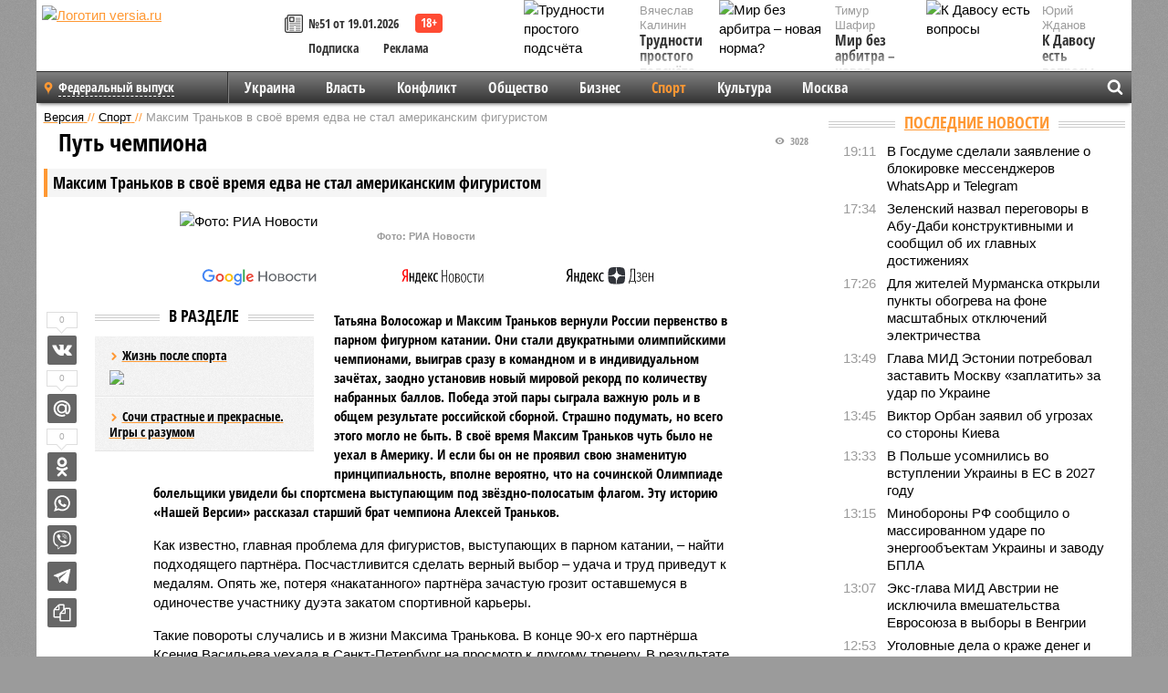

--- FILE ---
content_type: text/html; charset=UTF-8
request_url: https://versia.ru/maksim-trankov-v-svoyo-vremya-edva-ne-stal-amerikanskim-figuristom
body_size: 18245
content:
<!doctype html>
<!-- POST реально за: 1.756 -->
<html class="no-js" lang="ru">
<head>

    <title>Максим Траньков в своё время едва не стал американским фигуристом</title>

    

    <link rel="amphtml" href="https://versia.ru/amp/maksim-trankov-v-svoyo-vremya-edva-ne-stal-amerikanskim-figuristom">
    <!-- META -->
    <meta charset="utf-8">
    <meta name="viewport" content="width=device-width, initial-scale=1">
    <meta name="msapplication-TileColor" content="#da532c">
    <meta name="msapplication-TileImage" content="https://versia.ru/i/v358/favicons/mstile-144x144.png">
    <meta name="theme-color" content="#666666">
    <!-- MANIFEST -->
    <link rel="manifest" href="/manifest.json">
    <!-- FONTS -->
    <link rel="preload" as="font" href="/i/v358/fonts/versia.woff" type="font/woff" crossorigin="crossorigin" class="head-custom-block" data-vdomignore="true" tabindex="0" />
    <link rel="preload" as="font" href="/i/v358/fonts/OpenSansCondensed-Light.woff2" type="font/woff2" crossorigin="crossorigin" class="head-custom-block" data-vdomignore="true" tabindex="0" />
    <link rel="preload" as="font" href="/i/v358/fonts/OpenSansCondensed-Bold.woff2" type="font/woff2" crossorigin="crossorigin" class="head-custom-block" data-vdomignore="true" tabindex="0" />
    <link rel="preload" as="font" href="/i/v358/fonts/OpenSansCondensed-LightItalic.woff2" type="font/woff2" crossorigin="crossorigin" class="head-custom-block" data-vdomignore="true" tabindex="0" />
    <!-- APPLE -->
    <meta name="apple-mobile-web-app-capable" content="yes">
    <meta name="apple-mobile-web-app-status-bar-style" content="black-translucent">
    <meta name="yandex-verification" content="fc1e3ca00dd4a5dc" />
    <meta property="fb:pages" content="280487745312215" />
    <!--[if IE]>
    <meta http-equiv="X-UA-Compatible" content="IE=edge,chrome=1">
    <![endif]-->

    <meta name="description" content="Татьяна Волосожар и Максим Траньков вернули России первенство в парном фигурном катании. Они стали двукратными олимпийскими чемпионами, выиграв сразу в командном и в индивидуальном зачётах, заодно установив новый мировой рекорд по количеству набранных баллов.">
    <meta name="keywords" content="Максим, Траньков, время, партн, Максима, результате, больше, бутерброд, очереди, только, Транькова, чемпиона, получить, взять, болельщики, рублей, любили, американское, которые, карьеры">

    <!-- OPENGRAF -->
    <meta property="og:description" content="Татьяна Волосожар и Максим Траньков вернули России первенство в парном фигурном катании. Они стали двукратными олимпийскими чемпионами, выиграв сразу в командном и в индивидуальном зачётах, заодно установив новый мировой рекорд по количеству набранных баллов.">
    <meta property="og:url" content="https://versia.ru/maksim-trankov-v-svoyo-vremya-edva-ne-stal-amerikanskim-figuristom">
    <meta property="og:site_name" content="versia.ru">
    <meta property="og:title" content="Путь чемпиона - Максим Траньков в своё время едва не стал американским фигуристом">
    <meta property="og:type" content="article">
    <meta property="og:locale" content="ru_RU">
    <!--
    <meta name="twitter:card" content="summary_large_image">
    <meta name="twitter:site" content="@VersiaRu">
    <meta name="twitter:title" content="Максим Траньков в своё время едва не стал американским фигуристом">
    <meta name="twitter:description" content="Татьяна Волосожар и Максим Траньков вернули России первенство в парном фигурном катании. Они стали двукратными олимпийскими чемпионами, выиграв сразу в командном и в индивидуальном зачётах, заодно установив новый мировой рекорд по количеству набранных баллов.">
    -->

    <!-- IMAGE -->
    <meta property="og:image" content="https://versia.ru/images/m/a/maksim-trankov-v-svoyo-vremya-edva-ne-stal-amerikanskim-figuristom-1-1.jpg" />
    <meta property="og:image:width" content="540">
    <meta property="og:image:height" content="360">
    <meta property="og:image:type" content="image/jpeg">
    <!--
    <meta name="twitter:image" content="https://versia.ru/images/m/a/maksim-trankov-v-svoyo-vremya-edva-ne-stal-amerikanskim-figuristom-1-1.jpg">
    -->

    <!-- CSS -->
    <!--[if !IE]><!-->
    <link rel="stylesheet" property="stylesheet" href="//versia.ru/i/v358/css/screen.css?v=1"><!--<![endif]-->
    <!--[if IE]>
    <link rel="stylesheet" property="stylesheet" href="//versia.ru/i/v358/css/ie.css"><![endif]-->
    <link rel="stylesheet" property="stylesheet" href="//versia.ru/i/v358/c/cookie.css">
    <!-- FAVICON(s) -->
    <link rel="apple-touch-icon" sizes="57x57"   href="https://versia.ru/i/v358/favicons/apple-touch-icon-57x57.png">
    <link rel="apple-touch-icon" sizes="114x114" href="https://versia.ru/i/v358/favicons/apple-touch-icon-114x114.png">
    <link rel="apple-touch-icon" sizes="72x72"   href="https://versia.ru/i/v358/favicons/apple-touch-icon-72x72.png">
    <link rel="apple-touch-icon" sizes="144x144" href="https://versia.ru/i/v358/favicons/apple-touch-icon-144x144.png">
    <link rel="apple-touch-icon" sizes="60x60"   href="https://versia.ru/i/v358/favicons/apple-touch-icon-60x60.png">
    <link rel="apple-touch-icon" sizes="120x120" href="https://versia.ru/i/v358/favicons/apple-touch-icon-120x120.png">
    <link rel="apple-touch-icon" sizes="76x76"   href="https://versia.ru/i/v358/favicons/apple-touch-icon-76x76.png">
    <link rel="apple-touch-icon" sizes="152x152" href="https://versia.ru/i/v358/favicons/apple-touch-icon-152x152.png">

    <link rel="icon" type="image/png"            href="https://versia.ru/i/v358/favicons/favicon-196x196.png"  sizes="196x196">
    <link rel="icon" type="image/png"            href="https://versia.ru/i/v358/favicons/favicon-160x160.png"  sizes="160x160">
    <link rel="icon" type="image/png"            href="https://versia.ru/i/v358/favicons/favicon-120x120.png"  sizes="120x120">
    <link rel="icon" type="image/png"            href="https://versia.ru/i/v358/favicons/favicon-96x96.png"    sizes="96x96">
    <link rel="icon" type="image/png"            href="https://versia.ru/i/v358/favicons/favicon-16x16.png"    sizes="16x16">
    <link rel="icon" type="image/png"            href="https://versia.ru/i/v358/favicons/favicon-32x32.png"    sizes="32x32">

    <link rel="icon" type="image/svg+xml"        href="https://versia.ru/i/v358/favicons/favicon.svg">
    <link rel="icon" type="image/x-icon"         href="https://versia.ru/i/v358/favicons/favicon.ico">

    <link rel="canonical" href="https://versia.ru/maksim-trankov-v-svoyo-vremya-edva-ne-stal-amerikanskim-figuristom" />

    <!-- GLOBAL_JS -->

    <script>
        var ver_sid = '5BADD03E-EA6D-466F-8025-8E73DE5C6C0F';
        var fc_pageurl = 'https%3A%2F%2Fversia.ru%2Fmaksim-trankov-v-svoyo-vremya-edva-ne-stal-amerikanskim-figuristom';
        var ispre = false;
    </script>

</head>
<!-- POST_BODY -->
<body class="main-body">
<progress class="progress-bar is-hidden" val="0" max="0"></progress>



<div id="outer-wrap">
    <div id="inner-wrap">
        <div class="bannerholder versia-b1"></div>
        <header class="main-header">
    <a href="/" class="logo" title="Версия - новости и расследования газеты «Наша версия»"><img width="260" height="75" alt="Логотип versia.ru" src="/images/newspaper_ny.png"></a>
    <div title="Купить газету «Наша версия»" class="desktop-visible ta-c fl-l buy title font2 fw-b">
    <div class="block-xs cf">
        <a href="/shop" title="Купить газету «Наша версия»"><i class="icon-paper"></i></a>
        <a href="/gazeta-nasha-versiya-51-ot-19-yanvarya-2026" title="Купить газету «Наша версия» №51 от 19.01.2026">№51 от 19.01.2026</a>
    </div>
    <div class="cf">
        <a href="/podpiska.html">Подписка</a>
        <a href="/commercial.html">Реклама</a>
    </div>
</div>
    <ul class="columnists">
        <li class="media">
    <div class="img"><img width="117" height="78" src="/webp/117/78/images/t/r/trudnosti-prostogo-podschyota-1-1.jpg" height="78" loading="lazy"
                          alt="Трудности простого подсчёта"></div>
    <div class="bd">
        <div class="small color2">Вячеслав Калинин</div>
        <a href="/trudnosti-prostogo-podschyota" class="td-n zag5 color-secondary-2-4 d-ib" title="Трудности простого подсчёта">Трудности простого подсчёта</a>
    </div>
</li><li class="media">
    <div class="img"><img width="117" height="78" src="/webp/117/78/images/k/-/k-davosu-est-voprosy-1-1.jpg" height="78" loading="lazy"
                          alt="К Давосу есть вопросы"></div>
    <div class="bd">
        <div class="small color2">Юрий Жданов</div>
        <a href="/k-davosu-est-voprosy" class="td-n zag5 color-secondary-2-4 d-ib" title="К Давосу есть вопросы">К Давосу есть вопросы</a>
    </div>
</li><li class="media">
    <div class="img"><img width="117" height="78" src="/webp/117/78/images/m/i/mir-bez-arbitra-novaya-norma-1-1.jpg" height="78" loading="lazy"
                          alt="Мир без арбитра – новая норма?"></div>
    <div class="bd">
        <div class="small color2">Тимур Шафир</div>
        <a href="/mir-bez-arbitra-novaya-norma" class="td-n zag5 color-secondary-2-4 d-ib" title="Мир без арбитра – новая норма?">Мир без арбитра – новая норма?</a>
    </div>
</li>
    </ul>

</header>
        <nav class="main-nav">

    <div class="main-nav__region js-toggle-btn" data-toggle="#toggle-region">
        <span>Федеральный выпуск</span>
    </div>

    <div class="nav-btn__container">
        <span class="nav-btn js-toggle-btn" data-toggle="#toggle-search" id="search-toggle-btn"> <i
                class="icon-magnify"></i></span>
        <span class="nav-btn js-toggle-btn" data-toggle="#toggle-nav"> <i class="icon-menu"></i></span>
    </div>

    <div class="toggle-container" id="toggle-region">
        <ul class="region-select fl-l">
    <li>
        <a href="//versia.ru"><span>Федеральный выпуск</span></a>
        <ul>
            <li>
    <a href="//neva.versia.ru">Версия на Неве</a>
</li><li>
    <a href="//saratov.versia.ru">Версия в Саратове</a>
</li><li>
    <a href="//ch.versia.ru">Версия в Чувашии</a>
</li><li>
    <a href="//rb.versia.ru">Версия в Башкирии</a>
</li><li>
    <a href="//kavkaz.versia.ru">Версия на Кавказе</a>
</li><li>
    <a href="//tat.versia.ru">Версия в Татарстане</a>
</li><li>
    <a href="//nn.versia.ru">Версия в Кирове</a>
</li><li>
    <a href="//voronezh.versia.ru">Версия в Воронеже</a>
</li><li>
    <a href="//tambov.versia.ru">Версия в Тамбове</a>
</li>
        </ul>
    </li>
</ul>
    </div>
    <div class="toggle-container" id="toggle-nav">
        <div id="nav" class="nav" role="navigation">
            <ul>
                <li><a href="/ukraina">Украина</a></li><li><a href="/vlast">Власть</a></li><li><a href="/konflikt">Конфликт</a></li><li><a href="/obshestvo">Общество</a></li><li><a href="/bisnes">Бизнес</a></li><li class="is-active"><a href="/sport">Спорт</a></li><li><a href="/kultura">Культура</a></li><li><a href="/moskva">Москва</a></li>
                <li class="desktop-hidden"><a href="/news">Новости</a></li>
                <li class="desktop-hidden"><a href="//versia.ru/dosie">Досье</a></li>
                <li class="desktop-hidden"><a href="/oprosy">Опросы</a></li>
                <li class="desktop-hidden"><a href="/kolumnisty">Колумнисты</a></li>
                <li class="desktop-hidden"><a href="/strip">Стриптиз по праздникам</a></li>
                <li class="desktop-hidden"><a href="/stories">Сюжеты</a></li>
            </ul>
        </div>
    </div>
    <div class="toggle-container" id="toggle-search">
        <div class="search">
            <div class="search__form versia-search">
                <div class="gcse-searchbox-only" data-resultsUrl="//versia.ru/search/" data-newWindow="false"
                     data-queryParameterName="q">
                </div>
            </div>
            <div class="search__toggle"></div>
        </div>
    </div>
</nav>
        <div id="main" role="main">
            <div class="cf">
                <div class="content">
                    <div class="scroll-action"></div>
                    <div class="single-post" id="post_8460">
                        <!-- POST_BODY_SINGLE -->
<div class="font1 small color-primary block-s" itemscope itemtype="http://schema.org/BreadcrumbList">
    <span itemprop="itemListElement" itemscope itemtype="http://schema.org/ListItem">
        <a itemprop="item" href="/" class="title" title="Версия - новости и расследования газеты «Наша версия»">
            <span itemprop="name">Версия</span>
            <meta itemprop="position" content="1"/>
        </a>
    </span>
    //
    <span itemprop="itemListElement" itemscope itemtype="http://schema.org/ListItem">
        <a itemprop="item" href="/sport" class="title" title="Спорт - обзор спортивных событий газеты «Наша версия»">
            <span itemprop="name">Спорт</span>
            <meta itemprop="position" content="2"/>
        </a>
    </span>
    //
    <span class="color2">Максим Траньков в своё время едва не стал американским фигуристом</span>
</div>
<article itemscope itemtype="http://schema.org/Article" class="article block-xl">
    <meta property="article:tag" content="Статья">
    
    
    <div class="article-headings">
        <div class="zag4 block-l">
    <div class="file d-ib" itemprop="headline">
        <h1 itemprop="name">Максим Траньков в своё время едва не стал американским фигуристом</h1>
    </div>
</div>

<div class="post-views">
    <span class="info zag5"><i class="icon-views"></i> 3028</span>
</div>
        <div class="rub">
    <div class="block-l padding featured-post-title">
        <h2 class="d-i zag2" itemprop="alternativeHeadline">Путь чемпиона</h2>
    </div>
</div>
    </div>
    <figure class="cf article-gallery-wrapper block-xl pos-r" itemprop="image" itemscope
        itemtype="https://schema.org/ImageObject">
    <img itemprop="url" width="540" height="360" src="/webp/540/360/images/m/a/maksim-trankov-v-svoyo-vremya-edva-ne-stal-amerikanskim-figuristom-1-1.jpg" alt="Фото: РИА Новости" title="Фото: РИА Новости" class="d-b m0-a">
<meta itemprop="width" content="540">
<meta itemprop="height" content="360">
<figcaption class="info padding fw-b ta-c">Фото: РИА Новости</figcaption>
</figure>

    <div class="article__subscribe subscribe">
        <a class="subscribe__link"
           href="/click/?//news.google.com/publications/CAAqBwgKMJbF-gowsa3oAg?hl=ru&gl=RU&ceid=RU%3Aru">
            <img width="162" height="26" src="/i/img/subscribe/google-news.svg" alt="Версия в Google Новостях">
        </a>

        <a class="subscribe__link" href="/click/?//yandex.ru/news/?favid=11490">
            <img width="116" height="26" src="/i/img/subscribe/ya-news.svg" alt="Версия в Яндекс Новостях">
        </a>

        <a class="subscribe__link" href="/click/?//zen.yandex.ru/versia.ru">
            <img width="125" height="26" src="/i/img/subscribe/ya-dzen.svg" alt="Версия в Яндекс Дзен">
        </a>
    </div>

    <div class="article-text">
        <div class="article-aside-left desktop-visible">
            <div class="box-title">
                <span>В разделе</span>
            </div>

            <div class="rich-links-list">
                <a href="/pochemu-professionalnye-sportsmeny-umirayut-gorazdo-ranshe-obychnyx-lyudej" title="Почему профессиональные спортсмены умирают гораздо раньше обычных людей">
    <span>Жизнь после спорта</span>
    <img width="208" height="138" src="/webp/208/138/images/p/o/pochemu-professionalnye-sportsmeny-umirayut-gorazdo-ranshe-obychnyx-lyudej-1-1.jpg" loading="lazy" lt="Почему профессиональные спортсмены умирают гораздо раньше обычных людей">
</a><a href="/sochi-strastnye-i-prekrasnye--igry-s-razumom" title="Сочи страстные и прекрасные. Игры с разумом">Сочи страстные и прекрасные. Игры с разумом</a>
                <div class="bannerholder versia-l0"></div>
            </div>
        </div>
        <div itemprop="articleBody" class="copyclip">
            <p class="lead">Татьяна Волосожар и Максим Траньков вернули России первенство в парном фигурном катании. Они стали двукратными олимпийскими чемпионами, выиграв сразу в командном и в индивидуальном зачётах, заодно установив новый мировой рекорд по количеству набранных баллов. Победа этой пары сыграла важную роль и в общем результате российской сборной. Страшно подумать, но всего этого могло не быть. В своё время Максим Траньков чуть было не уехал в Америку. И если бы он не проявил свою знаменитую принципиальность, вполне вероятно, что на сочинской Олимпиаде болельщики увидели бы спортсмена выступающим под звёздно-полосатым флагом. Эту историю «Нашей Версии» рассказал старший брат чемпиона Алексей Траньков. </p>
            
            <p>Как известно, главная проблема для фигуристов, выступающих в парном катании, – найти подходящего партнёра. Посчастливится сделать верный выбор – удача и труд приведут к медалям. Опять же, потеря «накатанного» партнёра зачастую грозит оставшемуся в одиночестве участнику дуэта закатом спортивной карьеры.</p><p>Такие повороты случались и в жизни Максима Транькова. В конце 90-х его партнёрша Ксения Васильева уехала в Санкт-Петербург на просмотр к другому тренеру. В результате Траньков остался без пары. Впрочем, из Северной столицы Максиму вскоре поступило предложение от прославленной четы фигуристов Людмилы Смирновой и Алексея Уланова – кататься с их дочерью Ириной. Но значимых результатов не было: за три года пара смогла добиться лишь пятого места на национальном юниорском первенстве. А хотелось большего.</p><p>Начались ссоры, и в результате Максим оказался на улице в буквальном смысле, без коньков. В то время производители не дарили фигуристам коньки, как часто происходит сейчас, а свои собственные были не по карману.</p><p>И тут бывшие тренеры Транькова открыли перед ним новые возможности. Они рассказали, что их бывший ученик живёт в Америке, где фигурное катание как раз переживает пик популярности. Он выразил готовность не только тренировать Максима, но и взять на себя все расходы. Единственное условие – взять американское гражданство и выступать за США.</p><div class="article__banner">
    <div class="versia-x0"></div>
</div><p>Что переживала Россия в начале нулевых, вряд ли стоит напоминать. Только-только случился экономический кризис, зарплата в 200 долларов казалась несметным сокровищем, перспективы же оставались туманными. Родители фигуриста, советские спортсмены, колебались: как ни любили они Родину, но детей всё же любили больше. Объективная реальность складывалась однозначно: надо ехать. Максим пробовал было узнать, не согласится ли подобранная для него американская партнёрша кататься за Россию? Оказалось, об этом нечего и думать. Папа – офицер армии США, Дядя Сэм во плоти, каждый день начинает с подъёма флага. «Раша? Ноу и ещё раз ноу!»</p><p>Тем не менее окружающие всё же убедили Максима отправиться за океан. Спортсмен отправился в американское посольство. Вскоре дома у Траньковых раздался звонок. «Пап, – сказал фигурист в трубку отцу, – мне не нужна Америка. Я остаюсь в России. У меня всё получится, мы пробьёмся».</p><p>Сейчас уже все любители фигурного катания наслышаны о суровом и бескомпромиссном характере Транькова. Вот как он проявился в решающий момент.</p><p>Отец пребывал в смешанных чувствах: с одной стороны, вроде бы все уже настроились на американскую стабильность. С другой – переполняло чувство гордости за сына. Но переубедить Максима он даже не пытался – знал: бесполезно.</p><p>А потом Максим Траньков попал в группу к тренерам Людмиле и Николаю Великовым, выиграл под конец юниорской карьеры всё мировое «золото» и вышел в жестокий мир взрослого катания. Но это совсем другая история.</p><p><b>Олимпийский бутерброд </b></p><p><b> </b></p><p>Олимпиада в самом разгаре, и, как с аппетитом, который приходит во время еды, желающих попасть на Игры становится всё больше. Даже те, кто ранее не собирался посещать Олимпиаду, теперь спешно пытаются получить паспорт болельщика.</p><div class="article-aside-right desktop-visible">
    <div class="box-title">
        <span>По теме</span>
    </div>
    <div class="column">
        <div class="column-featured">
            <div class="column-featured-img">
                <a href="/rossiyanin-sfotografiroval-zhenshhinu-v-metro-v-turcii-i-edva-ne-poluchil-tyuremnyj-srok" class="d-b ov-h" title="Россиянин сфотографировал женщину в метро в Турции и едва не получил тюремный срок">
                    <img width="240" height="160" class="scale" src="/webp/240/160/images/r/o/rossiyanin-sfotografiroval-zhenshhinu-v-metro-v-turcii-i-edva-ne-poluchil-tyuremnyj-srok-1-1.jpg" loading="lazy" alt="Россиянин сфотографировал женщину в метро в Турции и едва не получил тюремный срок">
                </a>

                <div class="count">
                    <span class="icon-views">1244</span>
                </div>
            </div>
            <div class="column-featured-text">
                <div class="block-m zag3 font2">
                    <a href="/rossiyanin-sfotografiroval-zhenshhinu-v-metro-v-turcii-i-edva-ne-poluchil-tyuremnyj-srok" class="title" title="Россиянин сфотографировал женщину в метро в Турции и едва не получил тюремный срок">
                        <span>Россиянин сфотографировал женщину в метро в Турции и едва не получил тюремный срок</span>
                    </a>
                </div>
                <p class="fw-b file font2">У гражданина РФ, который в конце октября сделал в общественном транспорте фотографию турчанки с закрытыми глазами, депортировали на родину. До этого суд назначил ему условный срок.</p>
            </div>
        </div>
    </div>
</div><p>Правда, если вы этого не сделали заранее, придётся поволноваться, потолкаться в очередях, чтобы получить вожделенный паспорт болельщика или билетик на то или иное соревнование.</p><p>«В первые дни Олимпиады очереди в Центр были ещё больше, – рассказывает Олег Инин. – Поскольку там сразу и оформляли паспорта, и продавали билеты, и выдавали приобретённые ранее через Интернет».</p><p>Относительно прочего гости Сочи единодушны: всё организовано на высшем уровне. Транспорт бесплатный, ходит как часы, и даже полицейские улыбаются прохожим – где ещё такое можно увидеть? Да, пункты досмотра расположены повсюду. Но контроль производится быстро, корректно и потому не напрягает.</p><p>Ещё больше впечатлений у тех, кто купил билеты на соревнования, проходящие в горном кластере. Красивая набережная, вымощенная брусчаткой, гостиницы, построенные в одном стиле по обе стороны реки Мзымта, и заснеженные вершины вокруг.</p><p>«Такое чувство, что всем приехавшим сюда людям кто-то подарил долгие праздничные выходные, – делится впечатлениями Ольга Щеголькова и признаётся: – Понравилось всё. Но были мелочи, которые организаторам следовало продумать заранее».</p><p>На соревнованиях, которые проводятся в горах на открытом воздухе, очень холодно и в перерывах хочется выпить горячего чаю, съесть бутерброд. В результате, как только объявляется тайм-аут, к ларькам с едой выстраиваются огромные очереди.</p><p>«Вроде бы их немало, но когда все болельщики устремляются к ним, оказывается недостаточно», – говорит девушка.</p><p>Ну и цены, как и принято в Сочи, не радуют. Бумажный стакан чая – от 100 рублей, самый простой бутерброд – от 200 рублей. По таким «олимпийским» ценам особенно не наешься. Да и разнообразием кухня в горах не отличается.</p><p><b>P.S.</b> Когда верстался номер, стало известно, что проблема длинных очередей за билетами на Олимпийские игры благополучно разрешилась. Как сообщила вице-президент оргкомитета «Сочи-2014» Александра Костерина, в Адлере на территории вокзалов и близ спортивных объектов открыты дополнительные билетные центры. «Теперь время ожидания в очереди составляет примерно 20 минут», – пояснила она.</p>
            
            
        </div>
        <div class="share_8460 share share--hidden">
    	<span id="speechControlBlock" class="post-audio speechControlBlock" style="display: none">
            <a id="speakOrPauseLink" class="icon-sound-click speakOrPauseLink" href="" title="Прослушать текст новости"><i class="icon-sound"></i></a>
            <a id="speechRateDownLink" class="speechRateDownLink" style="text-decoration: none" href="" title="Медленнее"><i class="icon-slower"></i></a>
            <a id="speechRateUpLink" class="speechRateUpLink" style="text-decoration: none" href="" title="Быстрее"><i class="icon-faster"></i></a>
    	</span>

    <!--
    <div class="share__item">
        <span>0</span>
        <a href="/click/?//twitter.com/share?url=https%3A%2F%2Fversia.ru%2Fmaksim-trankov-v-svoyo-vremya-edva-ne-stal-amerikanskim-figuristom&text=%D0%9C%D0%B0%D0%BA%D1%81%D0%B8%D0%BC+%D0%A2%D1%80%D0%B0%D0%BD%D1%8C%D0%BA%D0%BE%D0%B2+%D0%B2+%D1%81%D0%B2%D0%BE%D1%91+%D0%B2%D1%80%D0%B5%D0%BC%D1%8F+%D0%B5%D0%B4%D0%B2%D0%B0+%D0%BD%D0%B5+%D1%81%D1%82%D0%B0%D0%BB+%D0%B0%D0%BC%D0%B5%D1%80%D0%B8%D0%BA%D0%B0%D0%BD%D1%81%D0%BA%D0%B8%D0%BC+%D1%84%D0%B8%D0%B3%D1%83%D1%80%D0%B8%D1%81%D1%82%D0%BE%D0%BC" class="twt">Поделиться в Twitter</a>
    </div>
    -->

    <div class="share__item">
        <span>0</span>
        <a href="/click/?//vkontakte.ru/share.php?url=https%3A%2F%2Fversia.ru%2Fmaksim-trankov-v-svoyo-vremya-edva-ne-stal-amerikanskim-figuristom" class="vkt">Поделиться ВКонтакте</a>
    </div>

    <div class="share__item">
        <span>0</span>
        <a href="/click/?//connect.mail.ru/share?url=https%3A%2F%2Fversia.ru%2Fmaksim-trankov-v-svoyo-vremya-edva-ne-stal-amerikanskim-figuristom&title=%D0%9C%D0%B0%D0%BA%D1%81%D0%B8%D0%BC+%D0%A2%D1%80%D0%B0%D0%BD%D1%8C%D0%BA%D0%BE%D0%B2+%D0%B2+%D1%81%D0%B2%D0%BE%D1%91+%D0%B2%D1%80%D0%B5%D0%BC%D1%8F+%D0%B5%D0%B4%D0%B2%D0%B0+%D0%BD%D0%B5+%D1%81%D1%82%D0%B0%D0%BB+%D0%B0%D0%BC%D0%B5%D1%80%D0%B8%D0%BA%D0%B0%D0%BD%D1%81%D0%BA%D0%B8%D0%BC+%D1%84%D0%B8%D0%B3%D1%83%D1%80%D0%B8%D1%81%D1%82%D0%BE%D0%BC" class="mlr">Поделиться Моем Мире</a>
    </div>

    <div class="share__item">
        <span>0</span>
        <a href="/click/?//www.odnoklassniki.ru/dk?st.cmd=addShare&st.s=1&st._surl=https%3A%2F%2Fversia.ru%2Fmaksim-trankov-v-svoyo-vremya-edva-ne-stal-amerikanskim-figuristom&amp;st.comments=%D0%9C%D0%B0%D0%BA%D1%81%D0%B8%D0%BC+%D0%A2%D1%80%D0%B0%D0%BD%D1%8C%D0%BA%D0%BE%D0%B2+%D0%B2+%D1%81%D0%B2%D0%BE%D1%91+%D0%B2%D1%80%D0%B5%D0%BC%D1%8F+%D0%B5%D0%B4%D0%B2%D0%B0+%D0%BD%D0%B5+%D1%81%D1%82%D0%B0%D0%BB+%D0%B0%D0%BC%D0%B5%D1%80%D0%B8%D0%BA%D0%B0%D0%BD%D1%81%D0%BA%D0%B8%D0%BC+%D1%84%D0%B8%D0%B3%D1%83%D1%80%D0%B8%D1%81%D1%82%D0%BE%D0%BC" class="okl">Поделиться на Одноклассниках</a>
    </div>

    <div class="share__item">
        <a href="/click/?https://api.whatsapp.com/send?text=https%3A%2F%2Fversia.ru%2Fmaksim-trankov-v-svoyo-vremya-edva-ne-stal-amerikanskim-figuristom" class="wsp" title="Поделиться в WhatsApp" alt="Поделиться в WhatsApp">Поделиться в WhatsApp</a>
    </div>

    <div class="share__item">
        <a href="/click/?https://api.viber.com/send?text=https%3A%2F%2Fversia.ru%2Fmaksim-trankov-v-svoyo-vremya-edva-ne-stal-amerikanskim-figuristom" class="vbr" title="Поделиться в Viber" alt="Поделиться в Viber">Поделиться в Viber</a>
    </div>

    <div class="share__item">
        <a href="/click/?https://t.me/share/url?url=https%3A%2F%2Fversia.ru%2Fmaksim-trankov-v-svoyo-vremya-edva-ne-stal-amerikanskim-figuristom" class="tlg" title="Поделиться в Telegram" alt="Поделиться в Telegram">Поделиться в Telegram</a>
    </div>

    <div class="share__item" id="copy_8460" data-clipboard-target="#post_8460" >
        <a href="" onClick="return false;" class="txt">Копировать текст статьи</a>
    </div>
</div>
    </div>
    <div class="update-history-bot" post_id="8460" url="/maksim-trankov-v-svoyo-vremya-edva-ne-stal-amerikanskim-figuristom" title="Максим Траньков в своё время едва не стал американским фигуристом"></div>
    <div class="info fw-b block-l cf ta-r">
        <div class="block-xs" itemprop="author" itemscope itemtype="http://schema.org/Person">
            <span itemprop="name">Фатима Шеуджен</span>
            
        </div>
        <span itemprop="publisher" itemscope itemtype="https://schema.org/Organization">
                                <span itemprop="logo" itemscope itemtype="https://schema.org/ImageObject">
                                    <img itemprop="url image" alt="Логотип versia.ru"
                                         src="https://versia.ru/newspaper_amp.jpg" loading="lazy"
                                         style="display:none;"/>
                                    <meta itemprop="width" content="260">
                                    <meta itemprop="height" content="75">
                                </span>
                                <meta itemprop="name" content="Версия">
                                <meta itemprop="telephone" content="+7 495 276-03-48">
                                <meta itemprop="address" content="123100, Россия, Москва, улица 1905 года, 7с1">
                            </span>
        <link itemprop="mainEntityOfPage" href="https://versia.ru/maksim-trankov-v-svoyo-vremya-edva-ne-stal-amerikanskim-figuristom"/>
        
        <div class="fs-i info ta-r">
    <div>Опубликовано: <span itemprop="datePublished" content="2014-02-19T12:12:21+04:00">19.02.2014 12:12</span></div>
    <div>Отредактировано: <span itemprop="dateModified" content="2014-02-19T16:09:00+04:00">19.02.2014 16:09</span></div>
</div>
    </div>
    <div class="cf padding links-list block-xl">
        
        <div class="article-nav-right">
    <div class="media">
        <a href="/kak-sheremetevo-prevratilo-texnologicheskoe-liderstvo-v-bagazhnyj-kollaps" class="img desktop-visible" title="Как Шереметьево превратило технологическое лидерство в багажный коллапс">
    <img width="90" height="60" src="/webp/90/60/images/b/e/bezopasnost-dolzhna-byt-bezopasnoj-1-1.jpg" loading="lazy" alt="Как Шереметьево превратило технологическое лидерство в багажный коллапс" width="90">
</a>
        <div class="bd">
            <div class="zag5 icon-chevron block-s">
                <a href="/kak-sheremetevo-prevratilo-texnologicheskoe-liderstvo-v-bagazhnyj-kollaps" class="title" title="Как Шереметьево превратило технологическое лидерство в багажный коллапс">
                    <span>«Безопасность должна быть безопасной»</span>
                </a>
            </div>
        </div>
    </div>
</div>
    </div>
</article>
<div class="block-xl printhidden">
    <div class="box-title commtogle" id="commtogle_8460" post_id="8460" style="cursor:pointer">
    <span>Комментарии <i class="info"><span id="comms" class="icon-comment">0</span></i></span>
</div>
<div class="media comment-form padding block-xl" id="commblock_8460" style="display:none">
    <div class="bd">
        <div class="input-wrapper">
            <textarea name="commtxt" id="commtxt_8460" rows="5"
                      placeholder="Нецензурные и противоречащие законодательству РФ комментарии удаляются"
                      class="block-m"></textarea>

            <div class="ta-r block-m">
                <a href="#" id="commclick_8460" class="button zag6 tt-u comm-send"
                   post_id="8460">Отправить</a>
            </div>
        </div>
    </div>
</div>
<ul id="ul_0" class="comments ulblock_8460" style="display:none">
    
</ul>
</div>
<div class="bannerholder versia-b2"></div>
<div class="block-xl printhidden mobile-hidden">
    <div class="box-title">
        <span>Еще на сайте</span>
    </div>
    <div class="row-columns">
        <!-- NO MORE --><div class="column">
    <div class="column-featured">
        <a href="//versia.ru/v-novom-ukrainskom-uchebnike-ne-stali-vklyuchat-krym-v-sostav-strany" class="d-b" title="В новом украинском учебнике не стали включать Крым в состав страны">
            <img width="267" height="178" src="/webp/267/178/images/v/-/v-novom-ukrainskom-uchebnike-ne-stali-vklyuchat-krym-v-sostav-strany-1-1.jpg" loading="lazy" class="d-b" alt="В новом украинском учебнике не стали включать Крым в состав страны">
        </a>
        <a href="//versia.ru/v-novom-ukrainskom-uchebnike-ne-stali-vklyuchat-krym-v-sostav-strany" class="featured-post-info">
                        <span class="featured-post-text">
                          <span class="featured-post-title">В новом украинском учебнике не стали включать Крым в состав страны</span>
                          <span class="featured-post-lead">На Украине выпустили учебник, в котором Крым отсутствует на карте страны. О содержании учебника сообщил депутат Рады Алексей Гончаренко (внесён в перечень террористов и экстремистов Росфинмониторинга).</span>
                       </span>
        </a>
        <div class="count">
            <span class="icon-views d-b">2010</span>
            <span class="icon-comment d-b">0</span>
        </div>
    </div>
</div><div class="column">
    <div class="column-featured">
        <a href="//versia.ru/ostavlennye-pod-arestom-figuranty-dela-o-terakte-v-krokus-siti-xolle-ne-stali-obzhalovat-reshenie-suda" class="d-b" title="Оставленные под арестом фигуранты дела о теракте в «Крокус Сити Холле» не стали обжаловать решение суда">
            <img width="267" height="178" src="/webp/267/178/images/o/s/ostavlennye-pod-arestom-figuranty-dela-o-terakte-v-krokus-siti-xolle-ne-stali-obzhalovat-reshenie-suda-1-1.jpg" loading="lazy" class="d-b" alt="Оставленные под арестом фигуранты дела о теракте в «Крокус Сити Холле» не стали обжаловать решение суда">
        </a>
        <a href="//versia.ru/ostavlennye-pod-arestom-figuranty-dela-o-terakte-v-krokus-siti-xolle-ne-stali-obzhalovat-reshenie-suda" class="featured-post-info">
                        <span class="featured-post-text">
                          <span class="featured-post-title">Оставленные под арестом фигуранты дела о теракте в «Крокус Сити Холле» не стали обжаловать решение суда</span>
                          <span class="featured-post-lead">Четверо подозреваемых в совершении теракта в «Крокус Сити Холле» не стали обжаловать решение суда о продлении их ареста. 21 мая решение вступило в силу.</span>
                       </span>
        </a>
        <div class="count">
            <span class="icon-views d-b">1725</span>
            <span class="icon-comment d-b">0</span>
        </div>
    </div>
</div><div class="column">
    <div class="column-featured">
        <a href="//versia.ru/v-chuvashii-derevnyu-edva-ne-smylo-talymi-vodami" class="d-b" title="В Чувашии деревню едва не смыло талыми водами">
            <img width="267" height="178" src="/webp/267/178/images/v/-/v-chuvashii-derevnyu-edva-ne-smylo-talymi-vodami-1-1.jpg" loading="lazy" class="d-b" alt="В Чувашии деревню едва не смыло талыми водами">
        </a>
        <a href="//versia.ru/v-chuvashii-derevnyu-edva-ne-smylo-talymi-vodami" class="featured-post-info">
                        <span class="featured-post-text">
                          <span class="featured-post-title">В Чувашии деревню едва не смыло талыми водами</span>
                          <span class="featured-post-lead">Прокуратура Чувашии организовала проверку из-за схода снега и талых вод на деревню Ямбулатово. Глава администрации Янтиковского района Владимир Михайлов ничего необычного в происшествии не видит.</span>
                       </span>
        </a>
        <div class="count">
            <span class="icon-views d-b">1981</span>
            <span class="icon-comment d-b">0</span>
        </div>
    </div>
</div>
    </div>
</div>
                    </div>
                </div>
                <div class="sidebar">
                    <div class="bannerholder versia-b4"></div>
                    
                    <div class="block-m">
    <div class="box-title">
        <span><a href="/news">Последние новости</a></span>
    </div>
    <div class="scrollable-area">
        <ul class="news-list block-m" id="fc_news_lis">
            <li class="cf block-s ">
    <div class="news-list-time">19:11</div>
    <div class="news-list-title">
        <a href="/v-gosdume-sdelali-zayavlenie-o-blokirovke-messendzherov-whatsapp-i-telegram" class="title" title="В Госдуме сделали заявление о блокировке мессенджеров WhatsApp и Telegram">
            <span>В Госдуме сделали заявление о блокировке мессенджеров WhatsApp и Telegram</span>
        </a>
    </div>
</li><li class="cf block-s ">
    <div class="news-list-time">17:34</div>
    <div class="news-list-title">
        <a href="/zelenskij-nazval-peregovory-v-abu-dabi-konstruktivnymi-i-soobshhil-ob-ix-glavnyx-dostizheniyax" class="title" title="Зеленский назвал переговоры в Абу-Даби конструктивными и сообщил об их главных достижениях">
            <span>Зеленский назвал переговоры в Абу-Даби конструктивными и сообщил об их главных достижениях</span>
        </a>
    </div>
</li><li class="cf block-s ">
    <div class="news-list-time">17:26</div>
    <div class="news-list-title">
        <a href="/dlya-zhitelej-murmanska-otkryli-punkty-obogreva-na-fone-masshtabnyx-otklyuchenij-yelektrichestva" class="title" title="Для жителей Мурманска открыли пункты обогрева на фоне масштабных отключений электричества">
            <span>Для жителей Мурманска открыли пункты обогрева на фоне масштабных отключений электричества</span>
        </a>
    </div>
</li><li class="cf block-s ">
    <div class="news-list-time">13:49</div>
    <div class="news-list-title">
        <a href="/glava-mid-yestonii-potreboval-zastavit-moskvu-zaplatit-za-udar-po-ukraine" class="title" title="Глава МИД Эстонии потребовал заставить Москву «заплатить» за удар по Украине">
            <span>Глава МИД Эстонии потребовал заставить Москву «заплатить» за удар по Украине</span>
        </a>
    </div>
</li><li class="cf block-s ">
    <div class="news-list-time">13:45</div>
    <div class="news-list-title">
        <a href="/viktor-orban-zayavil-ob-ugrozax-so-storony-kieva" class="title" title="Виктор Орбан заявил об угрозах со стороны Киева">
            <span>Виктор Орбан заявил об угрозах со стороны Киева</span>
        </a>
    </div>
</li><li class="cf block-s mobile-hidden">
    <div class="news-list-time">13:33</div>
    <div class="news-list-title">
        <a href="/v-polshe-usomnilis-vo-vstuplenii-ukrainy-v-es-v-2027-godu" class="title" title="В Польше усомнились во вступлении Украины в ЕС в 2027 году">
            <span>В Польше усомнились во вступлении Украины в ЕС в 2027 году</span>
        </a>
    </div>
</li><li class="cf block-s mobile-hidden">
    <div class="news-list-time">13:15</div>
    <div class="news-list-title">
        <a href="/minoborony-rf-soobshhilo-o-massirovannom-udare-po-yenergoobektam-ukrainy-i-zavodu-bpla" class="title" title="Минобороны РФ сообщило о массированном ударе по энергообъектам Украины и заводу БПЛА">
            <span>Минобороны РФ сообщило о массированном ударе по энергообъектам Украины и заводу БПЛА</span>
        </a>
    </div>
</li><li class="cf block-s mobile-hidden">
    <div class="news-list-time">13:07</div>
    <div class="news-list-title">
        <a href="/yeks-glava-mid-avstrii-ne-isklyuchila-vmeshatelstva-evrosoyuza-v-vybory-v-vengrii" class="title" title="Экс-глава МИД Австрии не исключила вмешательства Евросоюза в выборы в Венгрии">
            <span>Экс-глава МИД Австрии не исключила вмешательства Евросоюза в выборы в Венгрии</span>
        </a>
    </div>
</li><li class="cf block-s mobile-hidden">
    <div class="news-list-time">12:53</div>
    <div class="news-list-title">
        <a href="/ugolovnye-dela-o-krazhe-deneg-i-poxishhenii-podrostka-v-krasnoyarske-obedinyat" class="title" title="Уголовные дела о краже денег и похищении подростка в Красноярске объединят">
            <span>Уголовные дела о краже денег и похищении подростка в Красноярске объединят</span>
        </a>
    </div>
</li><li class="cf block-s mobile-hidden">
    <div class="news-list-time">12:49</div>
    <div class="news-list-title">
        <a href="/v-novokuzneckom-roddome-1-umer-eshhe-odin-rebyonok" class="title" title="В новокузнецком роддоме №1 умер еще один ребёнок">
            <span>В новокузнецком роддоме №1 умер еще один ребёнок</span>
        </a>
    </div>
</li><li class="cf block-s mobile-hidden">
    <div class="news-list-time">12:38</div>
    <div class="news-list-title">
        <a href="/smi-ssha-poprosili-italiyu-stat-soosnovatelem-sil-stabilizacii-v-gaze" class="title" title="СМИ: США попросили Италию стать сооснователем сил стабилизации в Газе">
            <span>СМИ: США попросили Италию стать сооснователем сил стабилизации в Газе</span>
        </a>
    </div>
</li><li class="cf block-s mobile-hidden">
    <div class="news-list-time">12:37</div>
    <div class="news-list-title">
        <a href="/vopros-kontrolya-nad-territoriyami-ostaetsya-glavnym-kamnem-pretknoveniya-na-peregovorax-po-ukraine-v-abu-dabi" class="title" title="Вопрос контроля над территориями остается главным камнем преткновения на переговорах по Украине в Абу-Даби">
            <span>Вопрос контроля над территориями остается главным камнем преткновения на переговорах по Украине в Абу-Даби</span>
        </a>
    </div>
</li><li class="cf block-s mobile-hidden">
    <div class="news-list-time">12:25</div>
    <div class="news-list-title">
        <a href="/iran-gotov-k-naixudshemu-scenariyu-razvitiya-sobytij" class="title" title="Иран готов к «наихудшему сценарию» развития событий">
            <span>Иран готов к «наихудшему сценарию» развития событий</span>
        </a>
    </div>
</li><li class="cf block-s mobile-hidden">
    <div class="news-list-time">12:19</div>
    <div class="news-list-title">
        <a href="/v-mid-perechislili-glavnye-aspekty-v-peregovorax-mezhdu-rossiej-i-ukrainoj" class="title" title="В МИД перечислили главные аспекты в переговорах между Россией и Украиной">
            <span>В МИД перечислили главные аспекты в переговорах между Россией и Украиной</span>
        </a>
    </div>
</li><li class="cf block-s mobile-hidden">
    <div class="news-list-time">12:18</div>
    <div class="news-list-title">
        <a href="/manyak-animator-s-goa-ubival-zhenshhin-radi-deneg-na-narkotiki" class="title" title="Маньяк-аниматор с Гоа убивал женщин ради денег на наркотики">
            <span>Маньяк-аниматор с Гоа убивал женщин ради денег на наркотики</span>
        </a>
    </div>
</li>
        </ul>
    </div>
    <div class="block-xl ta-c tt-u fw-b zag6">
        <a href="/news" class="button">Еще новости</a>
    </div>
</div>
                    <div class="bannerholder versia-b5"></div>
                    <div class="block-m">
    <div class="box-title">
        <span>Еще из раздела &laquo;Спорт&raquo;</span>
    </div>
    <div class="tabs"></div>
    <ul class="links-list padding paper tab-content visible">
        <li>
    <div class="img">
        <a href="/vozvrashhenie-arshavina-znak-bolelshhikam-i-treneru-zenita" title="Возвращение Аршавина – знак болельщикам и тренеру «Зенита»">
            <img width="90" height="60" src="/webp/90/60/images/v/o/vozvrashhenie-arshavina-znak-bolelshhikam-i-treneru-zenita-1-1.jpg" loading="lazy" alt="Возвращение Аршавина – знак болельщикам и тренеру «Зенита»" width="90">
        </a>
    </div>
    <div class="bd zag5 block-xs">
        <a href="/vozvrashhenie-arshavina-znak-bolelshhikam-i-treneru-zenita" class="title" title="Возвращение Аршавина – знак болельщикам и тренеру «Зенита»"><span>Новый разворот</span></a>
    </div>
</li><li>
    <div class="img">
        <a href="/mok-otdal-predpochtenie-favoritam" title="МОК отдал предпочтение фаворитам">
            <img width="90" height="60" src="/webp/90/60/images/m/o/mok-otdal-predpochtenie-favoritam-1-1.jpg" loading="lazy" alt="МОК отдал предпочтение фаворитам" width="90">
        </a>
    </div>
    <div class="bd zag5 block-xs">
        <a href="/mok-otdal-predpochtenie-favoritam" class="title" title="МОК отдал предпочтение фаворитам"><span>Иллюзия борьбы</span></a>
    </div>
</li><li>
    <div class="img">
        <a href="/glava-uefa-predlagaet-uvelichit-chislo-uchastnikov-chempionata-mira" title="Глава УЕФА предлагает увеличить число участников чемпионата мира">
            <img width="90" height="60" src="/webp/90/60/images/g/l/glava-uefa-predlagaet-uvelichit-chislo-uchastnikov-chempionata-mira-1-1.jpg" loading="lazy" alt="Глава УЕФА предлагает увеличить число участников чемпионата мира" width="90">
        </a>
    </div>
    <div class="bd zag5 block-xs">
        <a href="/glava-uefa-predlagaet-uvelichit-chislo-uchastnikov-chempionata-mira" class="title" title="Глава УЕФА предлагает увеличить число участников чемпионата мира"><span>Расширение следует</span></a>
    </div>
</li><li>
    <div class="img">
        <a href="/trenery-sbornoj-rossii-sdelali-stavku-na-nxl" title="Тренеры сборной России сделали ставку на НХЛ">
            <img width="90" height="60" src="/webp/90/60/images/t/r/trenery-sbornoj-rossii-sdelali-stavku-na-nxl-1-1.jpg" loading="lazy" alt="Тренеры сборной России сделали ставку на НХЛ" width="90">
        </a>
    </div>
    <div class="bd zag5 block-xs">
        <a href="/trenery-sbornoj-rossii-sdelali-stavku-na-nxl" class="title" title="Тренеры сборной России сделали ставку на НХЛ"><span>Подвели баланс</span></a>
    </div>
</li><li>
    <div class="bd zag5 block-xs">
        <a href="/doch-semi-taksistov-podnyalas-na-50-metrovuyu-vysotu" class="title" title="Дочь семьи таксистов поднялась на 50-метровую высоту"><span>Лизу-Любочку подвесили в воздухе</span></a>
    </div>
</li>
    </ul>
</div>
                    <div class="block-m">
    <div class="box-title">
        <span>Случайные статьи</span>
    </div>
    <ul class="column-list">
        <li>
    <div class="media">
        <a href="/edinaya-rossiya-prodemonstrirovala-otsutstvie-edinstva-v-principialnom-voprose" class="img" title="«Единая Россия» продемонстрировала отсутствие единства в принципиальном вопросе">
            <img width="90" height="60" src="/webp/90/60/images/e/d/edinaya-rossiya-prodemonstrirovala-otsutstvie-edinstva-v-principialnom-voprose-1-1.jpg" width="96" loading="lazy" alt="«Единая Россия» продемонстрировала отсутствие единства в принципиальном вопросе">
        </a>
        <div class="bd">
            <div class="zag6 font2 icon-listitem block-s">
                <a href="/edinaya-rossiya-prodemonstrirovala-otsutstvie-edinstva-v-principialnom-voprose" class="title" title="«Единая Россия» продемонстрировала отсутствие единства в принципиальном вопросе">
                    <span>Заграница не поможет</span>
                </a>
            </div>
            <p class="small">«Единая Россия» продемонстрировала отсутствие единства в принципиальном вопросе</p>
        </div>
    </div>
</li><li>
    <div class="media">
        <a href="/osobennosti-bankovskogo-krizisa-v-rossii" class="img" title="Особенности банковского кризиса в России">
            <img width="90" height="60" src="/webp/90/60/images/o/s/osobennosti-bankovskogo-krizisa-v-rossii-1-1.jpg" width="96" loading="lazy" alt="Особенности банковского кризиса в России">
        </a>
        <div class="bd">
            <div class="zag6 font2 icon-listitem block-s">
                <a href="/osobennosti-bankovskogo-krizisa-v-rossii" class="title" title="Особенности банковского кризиса в России">
                    <span>Мастер прикрыл Пушкино</span>
                </a>
            </div>
            <p class="small">Особенности банковского кризиса в России</p>
        </div>
    </div>
</li><li>
    <div class="media">
        <a href="/ili-pochemu-andrej-belyaninov-ne-xochet-rasstavatsya-s-fgup-rostyek" class="img" title="Или почему Андрей Бельянинов не хочет расставаться с ФГУП «РОСТЭК»">
            <img width="90" height="60" src="/webp/90/60/images/i/l/ili-pochemu-andrej-belyaninov-ne-xochet-rasstavatsya-s-fgup-rostyek-1-1.jpg" width="96" loading="lazy" alt="Или почему Андрей Бельянинов не хочет расставаться с ФГУП «РОСТЭК»">
        </a>
        <div class="bd">
            <div class="zag6 font2 icon-listitem block-s">
                <a href="/ili-pochemu-andrej-belyaninov-ne-xochet-rasstavatsya-s-fgup-rostyek" class="title" title="Или почему Андрей Бельянинов не хочет расставаться с ФГУП «РОСТЭК»">
                    <span>Таможня не отдаёт добро</span>
                </a>
            </div>
            <p class="small">Или почему Андрей Бельянинов не хочет расставаться с ФГУП «РОСТЭК»</p>
        </div>
    </div>
</li>
    </ul>
</div>
                    <div class="article-popular"><div class="block-m ">
    <div class="box-title">
        <span>Популярное</span>
    </div>
    <div class="tabs-wrapper">
        <div class="tabs block-xs tabs-popular">
            <ul>
                <!-- <li class="current"><span data-tooltip="По комментариям"><i class="icon-comment"></i></span></li> -->
                <li><span data-tooltip="По просмотрам"><i class="icon-views"></i></span></li>
                <li class="current"><span data-tooltip="По лайкам"><i class="icon-like"></i></span></li>
            </ul>
        </div>
        <ul class="links-list padding paper tab-content">
            <li>
    <div class="img">
        <a href="/rossiya-nashla-sposob-unichtozhit-sputniki-starlink-kak-tebe-takoe-ilon-mask" title="Россия нашла способ уничтожить спутники Starlink: как тебе такое, Илон Маск?">
            <img width="90" height="60" src="/webp/90/60/images/r/o/rossiya-nashla-sposob-unichtozhit-sputniki-starlink-kak-tebe-takoe-ilon-mask-1-2.jpg" loading="lazy" alt="Россия нашла способ уничтожить спутники Starlink: как тебе такое, Илон Маск?" title="Россия нашла способ уничтожить спутники Starlink: как тебе такое, Илон Маск?"
                 width="90">
            <span class="count">
                <span class="icon-views d-b">6104</span>
            </span>
        </a>
    </div>
    <div class="bd zag5 block-xs">
        <a href="/rossiya-nashla-sposob-unichtozhit-sputniki-starlink-kak-tebe-takoe-ilon-mask" class="title" title="Россия нашла способ уничтожить спутники Starlink: как тебе такое, Илон Маск?">
            <span>Научились поражать</span>
        </a>
    </div>
</li><li>
    <div class="img">
        <a href="/prichiny-konflikta-v-lamberi-glubzhe-chem-predpolagalos" title="Причины конфликта в «Ламбери» глубже, чем предполагалось">
            <img width="90" height="60" src="/webp/90/60/images/p/r/prichiny-konflikta-v-lamberi-glubzhe-chem-predpolagalos-1-2.jpg" loading="lazy" alt="Причины конфликта в «Ламбери» глубже, чем предполагалось" title="Причины конфликта в «Ламбери» глубже, чем предполагалось"
                 width="90">
            <span class="count">
                <span class="icon-views d-b">5276</span>
            </span>
        </a>
    </div>
    <div class="bd zag5 block-xs">
        <a href="/prichiny-konflikta-v-lamberi-glubzhe-chem-predpolagalos" class="title" title="Причины конфликта в «Ламбери» глубже, чем предполагалось">
            <span>Клан и коттеджи</span>
        </a>
    </div>
</li><li>
    <div class="img">
        <a href="/yekspert-raskryl-mesto-gde-zelenskij-perezhidal-udar-oreshnika" title="Эксперт раскрыл место, где Зеленский пережидал удар Орешника">
            <img width="90" height="60" src="/webp/90/60/images/y/e/yekspert-raskryl-mesto-gde-zelenskij-perezhidal-udar-oreshnika-1-1.jpg" loading="lazy" alt="Эксперт раскрыл место, где Зеленский пережидал удар Орешника" title="Эксперт раскрыл место, где Зеленский пережидал удар Орешника"
                 width="90">
            <span class="count">
                <span class="icon-views d-b">4460</span>
            </span>
        </a>
    </div>
    <div class="bd zag5 block-xs">
        <a href="/yekspert-raskryl-mesto-gde-zelenskij-perezhidal-udar-oreshnika" class="title" title="Эксперт раскрыл место, где Зеленский пережидал удар Орешника">
            <span>Эксперт раскрыл место, где Зеленский пережидал удар Орешника</span>
        </a>
    </div>
</li><li>
    <div class="img">
        <a href="/na-marketplejse-wildberries-polzovatelyam-stal-dostupen-kejtering" title="На маркетплейсе Wildberries пользователям теперь доступен кейтеринг">
            <img width="90" height="60" src="/webp/90/60/images/n/a/na-marketplejse-wildberries-polzovatelyam-stal-dostupen-kejtering-1-1.jpg" loading="lazy" alt="На маркетплейсе Wildberries пользователям теперь доступен кейтеринг" title="На маркетплейсе Wildberries пользователям теперь доступен кейтеринг"
                 width="90">
            <span class="count">
                <span class="icon-views d-b">4430</span>
            </span>
        </a>
    </div>
    <div class="bd zag5 block-xs">
        <a href="/na-marketplejse-wildberries-polzovatelyam-stal-dostupen-kejtering" class="title" title="На маркетплейсе Wildberries пользователям теперь доступен кейтеринг">
            <span>Ещё удобнее</span>
        </a>
    </div>
</li><li>
    <div class="img">
        <a href="/wsj-tanker-s-rossijskim-flagom-soprovozhdaet-rossijskaya-podlodka" title="WSJ: танкер с российским флагом сопровождает российская подлодка">
            <img width="90" height="60" src="/webp/90/60/images/w/s/wsj-tanker-s-rossijskim-flagom-soprovozhdaet-rossijskaya-podlodka-1-1.jpg" loading="lazy" alt="WSJ: танкер с российским флагом сопровождает российская подлодка" title="WSJ: танкер с российским флагом сопровождает российская подлодка"
                 width="90">
            <span class="count">
                <span class="icon-views d-b">4382</span>
            </span>
        </a>
    </div>
    <div class="bd zag5 block-xs">
        <a href="/wsj-tanker-s-rossijskim-flagom-soprovozhdaet-rossijskaya-podlodka" class="title" title="WSJ: танкер с российским флагом сопровождает российская подлодка">
            <span>WSJ: танкер с российским флагом сопровождает российская подлодка</span>
        </a>
    </div>
</li><li>
    <div class="img">
        <a href="/vyacheslav-kalinin-o-perspektivax-razvitiya-vnutrennego-turizma-v-rossii" title="Вячеслав Калинин – о перспективах развития внутреннего туризма в России">
            <img width="90" height="60" src="/webp/90/60/images/v/y/vyacheslav-kalinin-o-perspektivax-razvitiya-vnutrennego-turizma-v-rossii-1-1.jpg" loading="lazy" alt="Вячеслав Калинин – о перспективах развития внутреннего туризма в России" title="Вячеслав Калинин – о перспективах развития внутреннего туризма в России"
                 width="90">
            <span class="count">
                <span class="icon-views d-b">3304</span>
            </span>
        </a>
    </div>
    <div class="bd zag5 block-xs">
        <a href="/vyacheslav-kalinin-o-perspektivax-razvitiya-vnutrennego-turizma-v-rossii" class="title" title="Вячеслав Калинин – о перспективах развития внутреннего туризма в России">
            <span>Узнать страну во всём её многообразии</span>
        </a>
    </div>
</li><li>
    <div class="img">
        <a href="/samarskij-sud-sozdal-precedent-otpustiv-opasnuyu-bandu-migrantov" title="Самарский суд создал прецедент, отпустив опасную банду мигрантов">
            <img width="90" height="60" src="/webp/90/60/images/s/a/samarskij-sud-sozdal-precedent-otpustiv-opasnuyu-bandu-migrantov-1-1.jpg" loading="lazy" alt="Самарский суд создал прецедент, отпустив опасную банду мигрантов" title="Самарский суд создал прецедент, отпустив опасную банду мигрантов"
                 width="90">
            <span class="count">
                <span class="icon-views d-b">3265</span>
            </span>
        </a>
    </div>
    <div class="bd zag5 block-xs">
        <a href="/samarskij-sud-sozdal-precedent-otpustiv-opasnuyu-bandu-migrantov" class="title" title="Самарский суд создал прецедент, отпустив опасную банду мигрантов">
            <span>Будут бить!</span>
        </a>
    </div>
</li><li>
    <div class="img">
        <a href="/uxodim-po-amerikanski" title="Уходим по-американски?">
            <img width="90" height="60" src="/webp/90/60/images/u/x/uxodim-po-amerikanski-1-1.jpg" loading="lazy" alt="Уходим по-американски?" title="Уходим по-американски?"
                 width="90">
            <span class="count">
                <span class="icon-views d-b">3212</span>
            </span>
        </a>
    </div>
    <div class="bd zag5 block-xs">
        <a href="/uxodim-po-amerikanski" class="title" title="Уходим по-американски?">
            <span>Уходим по-американски?</span>
        </a>
    </div>
</li>
        </ul>
        <ul class="links-list padding paper tab-content visible">
            <li>
    <div class="img">
        <a href="/zelenskij-nazval-peregovory-v-abu-dabi-konstruktivnymi-i-soobshhil-ob-ix-glavnyx-dostizheniyax" title="Зеленский назвал переговоры в Абу-Даби конструктивными и сообщил об их главных достижениях">
            <img width="90" height="60" src="/webp/90/60/images/z/e/zelenskij-nazval-peregovory-v-abu-dabi-konstruktivnymi-i-soobshhil-ob-ix-glavnyx-dostizheniyax-1-1.jpg" loading="lazy" alt="Зеленский назвал переговоры в Абу-Даби конструктивными и сообщил об их главных достижениях" title="Зеленский назвал переговоры в Абу-Даби конструктивными и сообщил об их главных достижениях"
                 width="90">
            <span class="count">
		  <span class="icon-like d-b">1</span>
		</span>
        </a>
    </div>
    <div class="bd zag5 block-xs">
        <a href="/zelenskij-nazval-peregovory-v-abu-dabi-konstruktivnymi-i-soobshhil-ob-ix-glavnyx-dostizheniyax" class="title" title="Зеленский назвал переговоры в Абу-Даби конструктивными и сообщил об их главных достижениях">
            <span>Зеленский назвал переговоры в Абу-Даби конструктивными и сообщил об их главных достижениях</span>
        </a>
    </div>
</li><li>
    <div class="img">
        <a href="/v-rossii-zhivut-vsego-70-millionov-chelovek" title="В России живут всего 70 миллионов человек?">
            <img width="90" height="60" src="/webp/90/60/images/v/-/v-rossii-zhivut-vsego-70-millionov-chelovek-1-1.jpg" loading="lazy" alt="В России живут всего 70 миллионов человек?" title="В России живут всего 70 миллионов человек?"
                 width="90">
            <span class="count">
		  <span class="icon-like d-b">744</span>
		</span>
        </a>
    </div>
    <div class="bd zag5 block-xs">
        <a href="/v-rossii-zhivut-vsego-70-millionov-chelovek" class="title" title="В России живут всего 70 миллионов человек?">
            <span>Сколько нас на самом деле?</span>
        </a>
    </div>
</li><li>
    <div class="img">
        <a href="/klichko-prizval-zhitelej-kieva-zapastis-produktami-i-lekarstvami" title="Кличко призвал жителей Киева запастись продуктами и лекарствами">
            <img width="90" height="60" src="/webp/90/60/images/k/l/klichko-prizval-zhitelej-kieva-zapastis-produktami-i-lekarstvami-1-1.jpg" loading="lazy" alt="Кличко призвал жителей Киева запастись продуктами и лекарствами" title="Кличко призвал жителей Киева запастись продуктами и лекарствами"
                 width="90">
            <span class="count">
		  <span class="icon-like d-b">1</span>
		</span>
        </a>
    </div>
    <div class="bd zag5 block-xs">
        <a href="/klichko-prizval-zhitelej-kieva-zapastis-produktami-i-lekarstvami" class="title" title="Кличко призвал жителей Киева запастись продуктами и лекарствами">
            <span>Кличко призвал жителей Киева запастись продуктами и лекарствами</span>
        </a>
    </div>
</li><li>
    <div class="img">
        <a href="/iz-chix-karmanov-beneficiary-fosagro-izvlekayut-sverxpribyli" title="Из чьих карманов бенефициары «ФосАгро» извлекают сверхприбыли">
            <img width="90" height="60" src="/webp/90/60/images/i/z/iz-chix-karmanov-beneficiary-fosagro-izvlekayut-sverxpribyli-1-1.jpg" loading="lazy" alt="Из чьих карманов бенефициары «ФосАгро» извлекают сверхприбыли" title="Из чьих карманов бенефициары «ФосАгро» извлекают сверхприбыли"
                 width="90">
            <span class="count">
		  <span class="icon-like d-b">71</span>
		</span>
        </a>
    </div>
    <div class="bd zag5 block-xs">
        <a href="/iz-chix-karmanov-beneficiary-fosagro-izvlekayut-sverxpribyli" class="title" title="Из чьих карманов бенефициары «ФосАгро» извлекают сверхприбыли">
            <span>Липнет гурьевская каша</span>
        </a>
    </div>
</li><li>
    <div class="img">
        <a href="/ovik-mkrtchyan-yekologicheskoe-zemledelie-yeto-ne-trend-prodiktovannyj-vremenem-a-zhiznennaya-neobxodimost" title="Овик Мкртчян рассказывает про экологическое земледелие: тренд или необходимость?">
            <img width="90" height="60" src="/webp/90/60/images/o/v/ovik-mkrtchyan-yekologicheskoe-zemledelie-yeto-ne-trend-prodiktovannyj-vremenem-a-zhiznennaya-neobxodimost-1-2.jpg" loading="lazy" alt="Овик Мкртчян рассказывает про экологическое земледелие: тренд или необходимость?" title="Овик Мкртчян рассказывает про экологическое земледелие: тренд или необходимость?"
                 width="90">
            <span class="count">
		  <span class="icon-like d-b">282</span>
		</span>
        </a>
    </div>
    <div class="bd zag5 block-xs">
        <a href="/ovik-mkrtchyan-yekologicheskoe-zemledelie-yeto-ne-trend-prodiktovannyj-vremenem-a-zhiznennaya-neobxodimost" class="title" title="Овик Мкртчян рассказывает про экологическое земледелие: тренд или необходимость?">
            <span>Овик Мкртчян рассказывает про экологическое земледелие: тренд или необходимость?</span>
        </a>
    </div>
</li><li>
    <div class="img">
        <a href="/shveciya-vtoraya-posle-sssr-strana-prinyala-na-vooruzhenie-protivokorabelnuyu-krylatuyu-raketu" title="Второй после СССР страной, принявшей на вооружение противокорабельную крылатую ракету, была Швеция">
            <img width="90" height="60" src="/webp/90/60/images/s/h/shveciya-vtoraya-posle-sssr-strana-prinyala-na-vooruzhenie-protivokorabelnuyu-krylatuyu-raketu-1-1.jpg" loading="lazy" alt="Второй после СССР страной, принявшей на вооружение противокорабельную крылатую ракету, была Швеция" title="Второй после СССР страной, принявшей на вооружение противокорабельную крылатую ракету, была Швеция"
                 width="90">
            <span class="count">
		  <span class="icon-like d-b">4</span>
		</span>
        </a>
    </div>
    <div class="bd zag5 block-xs">
        <a href="/shveciya-vtoraya-posle-sssr-strana-prinyala-na-vooruzhenie-protivokorabelnuyu-krylatuyu-raketu" class="title" title="Второй после СССР страной, принявшей на вооружение противокорабельную крылатую ракету, была Швеция">
            <span>Скандинавский вариант</span>
        </a>
    </div>
</li><li>
    <div class="img">
        <a href="/na-svadbu-syna-samvela-karapetyana-v-moskovskij-restoran-safisa-priexal-prezident-armenii-serzh-sargsyan" title="На свадьбу сына Самвела Карапетяна в московский ресторан «Сафиса» приехал президент Армении Серж Саргсян">
            <img width="90" height="60" src="/webp/90/60/images/n/a/na-svadbe-syna-samvela-karapetyana-v-moskovskom-restorane-gulyal-prezident-armenii-serzh-sargsyan-1-1.jpg" loading="lazy" alt="На свадьбу сына Самвела Карапетяна в московский ресторан «Сафиса» приехал президент Армении Серж Саргсян" title="На свадьбу сына Самвела Карапетяна в московский ресторан «Сафиса» приехал президент Армении Серж Саргсян"
                 width="90">
            <span class="count">
		  <span class="icon-like d-b">26</span>
		</span>
        </a>
    </div>
    <div class="bd zag5 block-xs">
        <a href="/na-svadbu-syna-samvela-karapetyana-v-moskovskij-restoran-safisa-priexal-prezident-armenii-serzh-sargsyan" class="title" title="На свадьбу сына Самвела Карапетяна в московский ресторан «Сафиса» приехал президент Армении Серж Саргсян">
            <span>«Люстра мешала выносу торта»</span>
        </a>
    </div>
</li><li>
    <div class="img">
        <a href="/v-sledstvennom-izolyatore-irkutska-pokazaniya-vybivaet-samyj-zhestokij-v-rossii-razrabotchik" title="В следственном изоляторе Иркутска показания выбивает самый жестокий в России «разработчик»">
            <img width="90" height="60" src="/webp/90/60/images/v/-/v-sledstvennom-izolyatore-irkutska-pokazaniya-vybivaet-samyj-zhestokij-v-rossii-razrabotchik-1-1.jpg" loading="lazy" alt="В следственном изоляторе Иркутска показания выбивает самый жестокий в России «разработчик»" title="В следственном изоляторе Иркутска показания выбивает самый жестокий в России «разработчик»"
                 width="90">
            <span class="count">
		  <span class="icon-like d-b">36</span>
		</span>
        </a>
    </div>
    <div class="bd zag5 block-xs">
        <a href="/v-sledstvennom-izolyatore-irkutska-pokazaniya-vybivaet-samyj-zhestokij-v-rossii-razrabotchik" class="title" title="В следственном изоляторе Иркутска показания выбивает самый жестокий в России «разработчик»">
            <span>Made in СИЗО</span>
        </a>
    </div>
</li>
        </ul>
    </div>
</div></div>
                </div>
            </div>
        </div>
    </div>
    <!--  FOOTER -->
<footer class="main-footer small">
    <span class="padding d-b"><span class="zag6">Общероссийское издание журналистских расследований «Версия»</span></span>
    <span class="footer-block-double d-b">
	<span class="box-title d-b"></span>
	<span class="padding micro d-b">
		<span class="d-b">
    Газета «Наша версия» основана Артёмом Боровиком в 1998 году как газета расследований.
    Официальный сайт «Версия» публикует материалы штатных и внештатных журналистов газеты и пристально
    следит за событиями и новостями, происходящими в России, Украине, странах СНГ, Америке и других
    государств, с которыми пересекается внешняя политика РФ.</span><br />
    <span class="fw-b">Наименование:</span>
    Cетевое издание «Версия»<br/>
    <span class="fw-b">Учредитель:</span>
    ООО «Версия»,
    <span class="fw-b">Главный редактор:</span>
    Горевой Р. Г.<br/>
    <span class="fw-b">Регистрационный номер Роскомнадзора:</span>
    ЭЛ № ФС 77 - 72681 от 04.05.2018 г.<br/>
    <span class="fw-b">Адрес электронной почты и телефон редакции:</span>
    versia@versia.ru, +74952760348
	</span>
  </span>
    <!--
    <div class="footer-block mobile-hidden-no">
        <div class="box-title"></div>
        <div class="padding">
            <p><b>Почтовый адрес редакции:</b>
                 СМИ «Версия» ЭЛ № ФС 77 - 72681
            </p>
            <p><b>Email:</b>
                <a href="/click/?mailto:versia@versia.ru" class="title">
                    <span>versia@versia.ru</span>
                </a>
                <br/>
                <b>тел. +7 495 276-03-48</b>
            </p>
        </div>
    </div>
    -->
    <div class="footer-block">
        <div class="box-title"></div>
        <div class="padding">
            <div class="social block-m">
                <a class="social-rss" href="/rss.html">RSS</a>
                <!-- <a class="social-tw" href="/click/?//twitter.com/VersiaRu">Twitter</a> -->
                <a class="social-lj" href="/click/?//t.me/VersiaRu">Telegram</a>
                <a class="social-vk" href="/click/?//vk.com/versia_ru">ВКонтакте</a>
                <a class="social-li" href="/click/?//www.liveinternet.ru/stat/versia.ru/ ">ЛиРу</a>
            </div>
            <p>
                &copy; «Версия»
                <span class="badge">18+</span>
                <br/>Все права защищены</p>
            <p>Использование материалов «Версии» без индексируемой гиперссылки запрещено</p>
            <p>Применяются рекомендательные технологии: <a href="//versia.ru/recommend.html">СМИ2, Яндекс, Инфокс</a></p>
            <p><a href="//versia.ru/politika.html">Политика конфиденциальности</a></p>
        </div>
    </div>
</footer>
    <!-- COOKIE -->
<div class="cookie-container popup_hidden">
    <div class="cookie-block">
        <div class="cookie-text">
            Продолжая работу с сайтом вы даете согласие на обработку данных нашим сайтом и сторонними ресурсами.
            Вы можете запретить обработку Cookies в настройках браузера.<br />Пожалуйста, ознакомьтесь с
            <a href="https://versia.ru/politika.html" class="cookie-link" target="_blank">«Политикой в отношении обработки персональных данных»</a>.
        </div>
        <button class="btn_cookie">OK</button>
    </div>
</div>
<!-- COOKIE -->
</div>
<a href="#" class="scroll-button"> <i class="icon-scrollup"></i>
    Наверх
</a>
</div>
<div id="senderror" style="display:none">
    <div>Отправить ошибку</div>
    <p>URL</p>
    <input id="sendurl" type="text" disabled="disabled"/>

    <p>Ошибка</p>
    <textarea id="sendt1" rows="10" cols="10"></textarea>

    <p>
        <button id="sendb1">Отправить</button>
        <button id="sendb2">Отменить</button>
    </p>
</div>
<div id="authform" class="popup-window mfp-hide center">
    <div class="nivo-lightbox-theme-default">
        <div class="nivo-lightbox-inline">
            <div class="zag1 block-l">Авторизоваться через социальные сети</div>
            <hr class="block-l">
            <div class="socnet" style="display:block" id="socnet_block">
    <div onclick="WRXopen('https://oauth.vk.com/authorize?client_id=5304259&redirect_uri=https://versia.ru/oauth/vk.html&display=popup&scope=4194304&response_type=code',600,500);"
         class="socnet_vk"></div>
    <div onclick="WRXopen('http://versia.ru/oauth/twlink.html',600,500);"
         class="socnet_tw"></div>
    <div onclick="WRXopen('https://www.odnoklassniki.ru/oauth/authorize?client_id=1245583104&redirect_uri=https://versia.ru/oauth/ok.html&display=popup&response_type=code',600,500);"
         class="socnet_ok"></div>
</div>
<div class="zag1 block-l">Или подтвердите, что вы не робот</div>
<hr class="block-l">
<div id="socnet_grecap" class="g-recaptcha" data-callback="WRXGR"
     data-sitekey="6LdzQkQUAAAAAAJVsRaqEp8bti4NmBW1ADRtt2sk"></div>
        </div>
    </div>
</div>
<script>
    var id_post = 8460;
</script>

<!-- GLOBAL_JS_BOT -->

<script type="text/javascript" src="//versia.ru/i/v358/js/vendor/jquery-1.11.1.min.js"></script>
<script type="text/javascript" src="//versia.ru/i/v358/js/pagespeed.js"></script>

<script type="text/javascript" src="//versia.ru/i/v358/js/push/push.js"></script>
<script type="text/javascript" src="//versia.ru/i/v358/js/vendor/jquery.qtip.min.js"></script>
<script type="text/javascript" src="//versia.ru/i/v358/js/vendor/modernizr-2.8.0.min.js"></script>
<script type="text/javascript" src="//versia.ru/i/v358/js/vendor/jquery.form.min.js"></script>
<script type="text/javascript" src="//versia.ru/i/v358/js/vendor/jquery.sticky-kit.min.js"></script>
<script type="text/javascript" src="//versia.ru/i/v358/js/vendor/jquery.bxslider.min.js"></script>
<script type="text/javascript" src="//versia.ru/i/v358/js/vendor/browser-specific-css.js"></script>
<script type="text/javascript" src="//versia.ru/i/v358/js/vendor/jquery.fitvids.js"></script>
<script type="text/javascript" src="//versia.ru/i/v358/js/vendor/jquery.dropit.js"></script>
<script type="text/javascript" src="//versia.ru/i/v358/js/vendor/jquery.flot.min.js"></script>
<script type="text/javascript" src="//versia.ru/i/v358/js/vendor/jquery.flot.pie.min.js"></script>
<script type="text/javascript" src="//versia.ru/i/v358/js/vendor/perfect-scrollbar.min.js"></script>
<script type="text/javascript" src="//versia.ru/i/v358/js/vendor/jquery.raty.js"></script>
<script type="text/javascript" src="//versia.ru/i/v358/js/vendor/jquery.responsive-tables.min.js"></script>
<script type="text/javascript" src="//versia.ru/i/v358/js/vendor/perfect-scrollbar.with-mousewheel.min.js"></script>
<script type="text/javascript" src="//versia.ru/i/v358/js/vendor/nivo-lightbox.min.js"></script>
<script type="text/javascript" src="//versia.ru/i/v358/js/vendor/js.cookie-2.1.3.min.js"></script>

<script type="text/javascript" src="//versia.ru/i/v358/js/noty/packaged/jquery.noty.packaged.min.js"></script>
<script type="text/javascript" src="//versia.ru/i/v358/js/noty/themes/default.min.js"></script>
<script type="text/javascript" src="//versia.ru/i/v358/js/noty/layouts/topRight.min.js"></script>

<script type="text/javascript" src="//versia.ru/i/v358/js/rangy-1.3.0/rangy-core.js"></script>
<script type="text/javascript" src="//versia.ru/i/v358/js/rangy-1.3.0/rangy-selectionsaverestore.js"></script>

<script type="text/javascript" src="//versia.ru/i/v358/js/plugins.js"></script>
<script type="text/javascript" src="//versia.ru/i/v358/js/main.js"></script>
<script type="text/javascript" src="//versia.ru/i/v358/js/versia.js"></script>
<script type="text/javascript" src="//versia.ru/i/v358/js/socnet.js"></script>

<script type="text/javascript" src="//versia.ru/i/v358/js/vendor/starmetrics.js"></script>

<script type="text/javascript" src="//versia.ru/i/v358/js/clipboard/clipboard.js"></script>
<script type="text/javascript" src="//versia.ru/i/v358/js/tooltip.js"></script>

<link property="stylesheet" rel="stylesheet" href="//versia.ru/i/v358/css/popup.css">
<link property="stylesheet" rel="stylesheet" href="//versia.ru/i/v358/css/socnet.css">

<script type="text/javascript" src="//versia.ru/i/v358/js/vendor/popup.js"></script>
<script type="text/javascript" src="//versia.ru/i/v358/js/vendor/jquery.address.js"></script>

<script type="text/javascript" src="//versia.ru/i/v358/js/post.js"></script>
<script type="text/javascript" src="//versia.ru/i/v358/js/enter.js"></script>
<!--
<script type="text/javascript" src="//versia.ru/i/v358/js/speech.js"></script>
-->
<script type="text/javascript" src="//versia.ru/i/v358/js/scroll.js"></script>


</body>
</html>

--- FILE ---
content_type: application/javascript; charset=utf-8
request_url: https://versia.ru/i/v358/js/clipboard/clipboard.js
body_size: 4969
content:
/*!
 * clipboard.js v1.5.12
 * https://zenorocha.github.io/clipboard.js
 *
 * Licensed MIT © Zeno Rocha
 */
(function(f){if(typeof exports==="object"&&typeof module!=="undefined"){module.exports=f()}else if(typeof define==="function"&&define.amd){define([],f)}else{var g;if(typeof window!=="undefined"){g=window}else if(typeof global!=="undefined"){g=global}else if(typeof self!=="undefined"){g=self}else{g=this}g.Clipboard = f()}})(function(){var define,module,exports;return (function e(t,n,r){function s(o,u){if(!n[o]){if(!t[o]){var a=typeof require=="function"&&require;if(!u&&a)return a(o,!0);if(i)return i(o,!0);var f=new Error("Cannot find module '"+o+"'");throw f.code="MODULE_NOT_FOUND",f}var l=n[o]={exports:{}};t[o][0].call(l.exports,function(e){var n=t[o][1][e];return s(n?n:e)},l,l.exports,e,t,n,r)}return n[o].exports}var i=typeof require=="function"&&require;for(var o=0;o<r.length;o++)s(r[o]);return s})({1:[function(require,module,exports){
var matches = require('matches-selector')

module.exports = function (element, selector, checkYoSelf) {
  var parent = checkYoSelf ? element : element.parentNode

  while (parent && parent !== document) {
    if (matches(parent, selector)) return parent;
    parent = parent.parentNode
  }
}

},{"matches-selector":5}],2:[function(require,module,exports){
var closest = require('closest');

/**
 * Delegates event to a selector.
 *
 * @param {Element} element
 * @param {String} selector
 * @param {String} type
 * @param {Function} callback
 * @param {Boolean} useCapture
 * @return {Object}
 */
function delegate(element, selector, type, callback, useCapture) {
    var listenerFn = listener.apply(this, arguments);

    element.addEventListener(type, listenerFn, useCapture);

    return {
        destroy: function() {
            element.removeEventListener(type, listenerFn, useCapture);
        }
    }
}

/**
 * Finds closest match and invokes callback.
 *
 * @param {Element} element
 * @param {String} selector
 * @param {String} type
 * @param {Function} callback
 * @return {Function}
 */
function listener(element, selector, type, callback) {
    return function(e) {
        e.delegateTarget = closest(e.target, selector, true);

        if (e.delegateTarget) {
            callback.call(element, e);
        }
    }
}

module.exports = delegate;

},{"closest":1}],3:[function(require,module,exports){
/**
 * Check if argument is a HTML element.
 *
 * @param {Object} value
 * @return {Boolean}
 */
exports.node = function(value) {
    return value !== undefined
        && value instanceof HTMLElement
        && value.nodeType === 1;
};

/**
 * Check if argument is a list of HTML elements.
 *
 * @param {Object} value
 * @return {Boolean}
 */
exports.nodeList = function(value) {
    var type = Object.prototype.toString.call(value);

    return value !== undefined
        && (type === '[object NodeList]' || type === '[object HTMLCollection]')
        && ('length' in value)
        && (value.length === 0 || exports.node(value[0]));
};

/**
 * Check if argument is a string.
 *
 * @param {Object} value
 * @return {Boolean}
 */
exports.string = function(value) {
    return typeof value === 'string'
        || value instanceof String;
};

/**
 * Check if argument is a function.
 *
 * @param {Object} value
 * @return {Boolean}
 */
exports.fn = function(value) {
    var type = Object.prototype.toString.call(value);

    return type === '[object Function]';
};

},{}],4:[function(require,module,exports){
var is = require('./is');
var delegate = require('delegate');

/**
 * Validates all params and calls the right
 * listener function based on its target type.
 *
 * @param {String|HTMLElement|HTMLCollection|NodeList} target
 * @param {String} type
 * @param {Function} callback
 * @return {Object}
 */
function listen(target, type, callback) {
    if (!target && !type && !callback) {
        throw new Error('Missing required arguments');
    }

    if (!is.string(type)) {
        throw new TypeError('Second argument must be a String');
    }

    if (!is.fn(callback)) {
        throw new TypeError('Third argument must be a Function');
    }

    if (is.node(target)) {
        return listenNode(target, type, callback);
    }
    else if (is.nodeList(target)) {
        return listenNodeList(target, type, callback);
    }
    else if (is.string(target)) {
        return listenSelector(target, type, callback);
    }
    else {
        throw new TypeError('First argument must be a String, HTMLElement, HTMLCollection, or NodeList');
    }
}

/**
 * Adds an event listener to a HTML element
 * and returns a remove listener function.
 *
 * @param {HTMLElement} node
 * @param {String} type
 * @param {Function} callback
 * @return {Object}
 */
function listenNode(node, type, callback) {
    node.addEventListener(type, callback);

    return {
        destroy: function() {
            node.removeEventListener(type, callback);
        }
    }
}

/**
 * Add an event listener to a list of HTML elements
 * and returns a remove listener function.
 *
 * @param {NodeList|HTMLCollection} nodeList
 * @param {String} type
 * @param {Function} callback
 * @return {Object}
 */
function listenNodeList(nodeList, type, callback) {
    Array.prototype.forEach.call(nodeList, function(node) {
        node.addEventListener(type, callback);
    });

    return {
        destroy: function() {
            Array.prototype.forEach.call(nodeList, function(node) {
                node.removeEventListener(type, callback);
            });
        }
    }
}

/**
 * Add an event listener to a selector
 * and returns a remove listener function.
 *
 * @param {String} selector
 * @param {String} type
 * @param {Function} callback
 * @return {Object}
 */
function listenSelector(selector, type, callback) {
    return delegate(document.body, selector, type, callback);
}

module.exports = listen;

},{"./is":3,"delegate":2}],5:[function(require,module,exports){

/**
 * Element prototype.
 */

var proto = Element.prototype;

/**
 * Vendor function.
 */

var vendor = proto.matchesSelector
  || proto.webkitMatchesSelector
  || proto.mozMatchesSelector
  || proto.msMatchesSelector
  || proto.oMatchesSelector;

/**
 * Expose `match()`.
 */

module.exports = match;

/**
 * Match `el` to `selector`.
 *
 * @param {Element} el
 * @param {String} selector
 * @return {Boolean}
 * @api public
 */

function match(el, selector) {
  if (vendor) return vendor.call(el, selector);
  var nodes = el.parentNode.querySelectorAll(selector);
  for (var i = 0; i < nodes.length; ++i) {
    if (nodes[i] == el) return true;
  }
  return false;
}
},{}],6:[function(require,module,exports){
function select(element) {
    var selectedText;

    if (element.nodeName === 'INPUT' || element.nodeName === 'TEXTAREA') {
        element.focus();
        element.setSelectionRange(0, element.value.length);

        selectedText = element.value;
    }
    else {
        if (element.hasAttribute('contenteditable')) {
            element.focus();
        }

        var selection = window.getSelection();
        var range = document.createRange();

        range.selectNodeContents(element);
        selection.removeAllRanges();
        selection.addRange(range);

        selectedText = selection.toString();
    }

    return selectedText;
}

module.exports = select;

},{}],7:[function(require,module,exports){
function E () {
	// Keep this empty so it's easier to inherit from
  // (via https://github.com/lipsmack from https://github.com/scottcorgan/tiny-emitter/issues/3)
}

E.prototype = {
	on: function (name, callback, ctx) {
    var e = this.e || (this.e = {});

    (e[name] || (e[name] = [])).push({
      fn: callback,
      ctx: ctx
    });

    return this;
  },

  once: function (name, callback, ctx) {
    var self = this;
    function listener () {
      self.off(name, listener);
      callback.apply(ctx, arguments);
    };

    listener._ = callback
    return this.on(name, listener, ctx);
  },

  emit: function (name) {
    var data = [].slice.call(arguments, 1);
    var evtArr = ((this.e || (this.e = {}))[name] || []).slice();
    var i = 0;
    var len = evtArr.length;

    for (i; i < len; i++) {
      evtArr[i].fn.apply(evtArr[i].ctx, data);
    }

    return this;
  },

  off: function (name, callback) {
    var e = this.e || (this.e = {});
    var evts = e[name];
    var liveEvents = [];

    if (evts && callback) {
      for (var i = 0, len = evts.length; i < len; i++) {
        if (evts[i].fn !== callback && evts[i].fn._ !== callback)
          liveEvents.push(evts[i]);
      }
    }

    // Remove event from queue to prevent memory leak
    // Suggested by https://github.com/lazd
    // Ref: https://github.com/scottcorgan/tiny-emitter/commit/c6ebfaa9bc973b33d110a84a307742b7cf94c953#commitcomment-5024910

    (liveEvents.length)
      ? e[name] = liveEvents
      : delete e[name];

    return this;
  }
};

module.exports = E;

},{}],8:[function(require,module,exports){
(function (global, factory) {
    if (typeof define === "function" && define.amd) {
        define(['module', 'select'], factory);
    } else if (typeof exports !== "undefined") {
        factory(module, require('select'));
    } else {
        var mod = {
            exports: {}
        };
        factory(mod, global.select);
        global.clipboardAction = mod.exports;
    }
})(this, function (module, _select) {
    'use strict';

    var _select2 = _interopRequireDefault(_select);

    function _interopRequireDefault(obj) {
        return obj && obj.__esModule ? obj : {
            default: obj
        };
    }

    var _typeof = typeof Symbol === "function" && typeof Symbol.iterator === "symbol" ? function (obj) {
        return typeof obj;
    } : function (obj) {
        return obj && typeof Symbol === "function" && obj.constructor === Symbol ? "symbol" : typeof obj;
    };

    function _classCallCheck(instance, Constructor) {
        if (!(instance instanceof Constructor)) {
            throw new TypeError("Cannot call a class as a function");
        }
    }

    var _createClass = function () {
        function defineProperties(target, props) {
            for (var i = 0; i < props.length; i++) {
                var descriptor = props[i];
                descriptor.enumerable = descriptor.enumerable || false;
                descriptor.configurable = true;
                if ("value" in descriptor) descriptor.writable = true;
                Object.defineProperty(target, descriptor.key, descriptor);
            }
        }

        return function (Constructor, protoProps, staticProps) {
            if (protoProps) defineProperties(Constructor.prototype, protoProps);
            if (staticProps) defineProperties(Constructor, staticProps);
            return Constructor;
        };
    }();

    var ClipboardAction = function () {
        /**
         * @param {Object} options
         */

        function ClipboardAction(options) {
            _classCallCheck(this, ClipboardAction);

            this.resolveOptions(options);
            this.initSelection();
        }

        /**
         * Defines base properties passed from constructor.
         * @param {Object} options
         */


        ClipboardAction.prototype.resolveOptions = function resolveOptions() {
            var options = arguments.length <= 0 || arguments[0] === undefined ? {} : arguments[0];

            this.action = options.action;
            this.emitter = options.emitter;
            this.target = options.target;
            this.text = options.text;
            this.trigger = options.trigger;

            this.selectedText = '';
        };

        ClipboardAction.prototype.initSelection = function initSelection() {
            if (this.text) {
                this.selectFake();
            } else if (this.target) {
                this.selectTarget();
            }
        };

        ClipboardAction.prototype.selectFake = function selectFake() {
            var _this = this;

            var isRTL = document.documentElement.getAttribute('dir') == 'rtl';

            this.removeFake();

            this.fakeHandlerCallback = function () {
                return _this.removeFake();
            };
            this.fakeHandler = document.body.addEventListener('click', this.fakeHandlerCallback) || true;

            this.fakeElem = document.createElement('textarea');
            // Prevent zooming on iOS
            this.fakeElem.style.fontSize = '12pt';
            // Reset box model
            this.fakeElem.style.border = '0';
            this.fakeElem.style.padding = '0';
            this.fakeElem.style.margin = '0';
            // Move element out of screen horizontally
            this.fakeElem.style.position = 'absolute';
            this.fakeElem.style[isRTL ? 'right' : 'left'] = '-9999px';
            // Move element to the same position vertically
            this.fakeElem.style.top = (window.pageYOffset || document.documentElement.scrollTop) + 'px';
            this.fakeElem.setAttribute('readonly', '');
            this.fakeElem.value = this.text;

            document.body.appendChild(this.fakeElem);

            this.selectedText = (0, _select2.default)(this.fakeElem);
            this.copyText();
        };

        ClipboardAction.prototype.removeFake = function removeFake() {
            if (this.fakeHandler) {
                document.body.removeEventListener('click', this.fakeHandlerCallback);
                this.fakeHandler = null;
                this.fakeHandlerCallback = null;
            }

            if (this.fakeElem) {
                document.body.removeChild(this.fakeElem);
                this.fakeElem = null;
            }
        };

        ClipboardAction.prototype.selectTarget = function selectTarget() {
            this.selectedText = (0, _select2.default)(this.target);
            this.copyText();
        };

        ClipboardAction.prototype.copyText = function copyText() {
            var succeeded = undefined;

            mycopy = true;
            try {
                succeeded = document.execCommand(this.action);
            } catch (err) {
                succeeded = false;
            }
            mycopy = false;

            this.handleResult(succeeded);
        };

        ClipboardAction.prototype.handleResult = function handleResult(succeeded) {
            if (succeeded) {
                this.emitter.emit('success', {
                    action: this.action,
                    text: this.selectedText,
                    trigger: this.trigger,
                    clearSelection: this.clearSelection.bind(this)
                });
            } else {
                this.emitter.emit('error', {
                    action: this.action,
                    trigger: this.trigger,
                    clearSelection: this.clearSelection.bind(this)
                });
            }
        };

        ClipboardAction.prototype.clearSelection = function clearSelection() {
            if (this.target) {
                this.target.blur();
            }

            window.getSelection().removeAllRanges();
        };

        ClipboardAction.prototype.destroy = function destroy() {
            this.removeFake();
        };

        _createClass(ClipboardAction, [{
            key: 'action',
            set: function set() {
                var action = arguments.length <= 0 || arguments[0] === undefined ? 'copy' : arguments[0];

                this._action = action;

                if (this._action !== 'copy' && this._action !== 'cut') {
                    throw new Error('Invalid "action" value, use either "copy" or "cut"');
                }
            },
            get: function get() {
                return this._action;
            }
        }, {
            key: 'target',
            set: function set(target) {
                if (target !== undefined) {
                    if (target && (typeof target === 'undefined' ? 'undefined' : _typeof(target)) === 'object' && target.nodeType === 1) {
                        if (this.action === 'copy' && target.hasAttribute('disabled')) {
                            throw new Error('Invalid "target" attribute. Please use "readonly" instead of "disabled" attribute');
                        }

                        if (this.action === 'cut' && (target.hasAttribute('readonly') || target.hasAttribute('disabled'))) {
                            throw new Error('Invalid "target" attribute. You can\'t cut text from elements with "readonly" or "disabled" attributes');
                        }

                        this._target = target;
                    } else {
                        throw new Error('Invalid "target" value, use a valid Element');
                    }
                }
            },
            get: function get() {
                return this._target;
            }
        }]);

        return ClipboardAction;
    }();

    module.exports = ClipboardAction;
});

},{"select":6}],9:[function(require,module,exports){
(function (global, factory) {
    if (typeof define === "function" && define.amd) {
        define(['module', './clipboard-action', 'tiny-emitter', 'good-listener'], factory);
    } else if (typeof exports !== "undefined") {
        factory(module, require('./clipboard-action'), require('tiny-emitter'), require('good-listener'));
    } else {
        var mod = {
            exports: {}
        };
        factory(mod, global.clipboardAction, global.tinyEmitter, global.goodListener);
        global.clipboard = mod.exports;
    }
})(this, function (module, _clipboardAction, _tinyEmitter, _goodListener) {
    'use strict';

    var _clipboardAction2 = _interopRequireDefault(_clipboardAction);

    var _tinyEmitter2 = _interopRequireDefault(_tinyEmitter);

    var _goodListener2 = _interopRequireDefault(_goodListener);

    function _interopRequireDefault(obj) {
        return obj && obj.__esModule ? obj : {
            default: obj
        };
    }

    function _classCallCheck(instance, Constructor) {
        if (!(instance instanceof Constructor)) {
            throw new TypeError("Cannot call a class as a function");
        }
    }

    function _possibleConstructorReturn(self, call) {
        if (!self) {
            throw new ReferenceError("this hasn't been initialised - super() hasn't been called");
        }

        return call && (typeof call === "object" || typeof call === "function") ? call : self;
    }

    function _inherits(subClass, superClass) {
        if (typeof superClass !== "function" && superClass !== null) {
            throw new TypeError("Super expression must either be null or a function, not " + typeof superClass);
        }

        subClass.prototype = Object.create(superClass && superClass.prototype, {
            constructor: {
                value: subClass,
                enumerable: false,
                writable: true,
                configurable: true
            }
        });
        if (superClass) Object.setPrototypeOf ? Object.setPrototypeOf(subClass, superClass) : subClass.__proto__ = superClass;
    }

    var Clipboard = function (_Emitter) {
        _inherits(Clipboard, _Emitter);

        /**
         * @param {String|HTMLElement|HTMLCollection|NodeList} trigger
         * @param {Object} options
         */

        function Clipboard(trigger, options) {
            _classCallCheck(this, Clipboard);

            var _this = _possibleConstructorReturn(this, _Emitter.call(this));

            _this.resolveOptions(options);
            _this.listenClick(trigger);
            return _this;
        }

        /**
         * Defines if attributes would be resolved using internal setter functions
         * or custom functions that were passed in the constructor.
         * @param {Object} options
         */


        Clipboard.prototype.resolveOptions = function resolveOptions() {
            var options = arguments.length <= 0 || arguments[0] === undefined ? {} : arguments[0];

            this.action = typeof options.action === 'function' ? options.action : this.defaultAction;
            this.target = typeof options.target === 'function' ? options.target : this.defaultTarget;
            this.text = typeof options.text === 'function' ? options.text : this.defaultText;
        };

        Clipboard.prototype.listenClick = function listenClick(trigger) {
            var _this2 = this;

            this.listener = (0, _goodListener2.default)(trigger, 'click', function (e) {
                return _this2.onClick(e);
            });
        };

        Clipboard.prototype.onClick = function onClick(e) {
            var trigger = e.delegateTarget || e.currentTarget;

            if (this.clipboardAction) {
                this.clipboardAction = null;
            }

            this.clipboardAction = new _clipboardAction2.default({
                action: this.action(trigger),
                target: this.target(trigger),
                text: this.text(trigger),
                trigger: trigger,
                emitter: this
            });
        };

        Clipboard.prototype.defaultAction = function defaultAction(trigger) {
            return getAttributeValue('action', trigger);
        };

        Clipboard.prototype.defaultTarget = function defaultTarget(trigger) {
            var selector = getAttributeValue('target', trigger);

            if (selector) {
                return document.querySelector(selector);
            }
        };

        Clipboard.prototype.defaultText = function defaultText(trigger) {
            return getAttributeValue('text', trigger);
        };

        Clipboard.prototype.destroy = function destroy() {
            this.listener.destroy();

            if (this.clipboardAction) {
                this.clipboardAction.destroy();
                this.clipboardAction = null;
            }
        };

        return Clipboard;
    }(_tinyEmitter2.default);

    /**
     * Helper function to retrieve attribute value.
     * @param {String} suffix
     * @param {Element} element
     */
    function getAttributeValue(suffix, element) {
        var attribute = 'data-clipboard-' + suffix;

        if (!element.hasAttribute(attribute)) {
            return;
        }

        return element.getAttribute(attribute);
    }

    module.exports = Clipboard;
});

},{"./clipboard-action":8,"good-listener":4,"tiny-emitter":7}]},{},[9])(9)
});